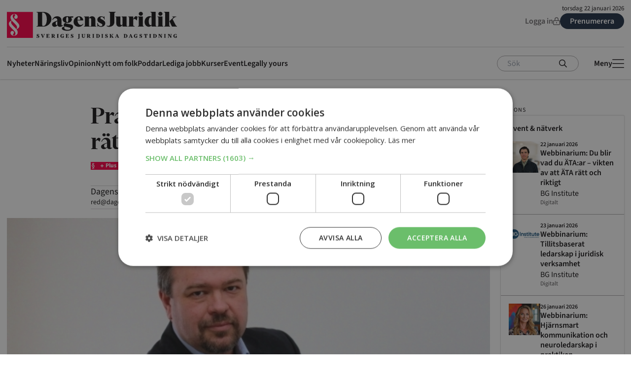

--- FILE ---
content_type: text/css
request_url: https://www.dagensjuridik.se/app/themes/dj-2024/public/css/app.f91b0e.css
body_size: 10109
content:
@font-face{font-display:swap;font-family:Source Sans\ 3;font-style:normal;font-weight:400;src:url(/app/themes/dj-2024/public/fonts/source-sans-3-v15-latin-regular.988877.woff2) format("woff2")}@font-face{font-display:swap;font-family:Source Sans\ 3;font-style:italic;font-weight:400;src:url(/app/themes/dj-2024/public/fonts/source-sans-3-v15-latin-italic.2266fe.woff2) format("woff2")}@font-face{font-display:swap;font-family:Source Sans\ 3;font-style:normal;font-weight:600;src:url(/app/themes/dj-2024/public/fonts/source-sans-3-v15-latin-600.9178aa.woff2) format("woff2")}@font-face{font-display:swap;font-family:Source Sans\ 3;font-style:italic;font-weight:600;src:url(/app/themes/dj-2024/public/fonts/source-sans-3-v15-latin-600italic.439584.woff2) format("woff2")}@font-face{font-display:swap;font-family:Source Sans\ 3;font-style:normal;font-weight:700;src:url(/app/themes/dj-2024/public/fonts/source-sans-3-v15-latin-700.5d5f95.woff2) format("woff2")}@font-face{font-display:swap;font-family:Source Sans\ 3;font-style:italic;font-weight:700;src:url(/app/themes/dj-2024/public/fonts/source-sans-3-v15-latin-700italic.2da05d.woff2) format("woff2")}@font-face{font-family:Financier Display;font-stretch:normal;font-style:italic;font-weight:600;src:url(/app/themes/dj-2024/public/fonts/financier-display-semibold-italic.c784d6.woff2) format("woff2")}@font-face{font-family:Financier Display;font-stretch:normal;font-weight:600;src:url(/app/themes/dj-2024/public/fonts/financier-display-semibold.98a61e.woff2) format("woff2")}@font-face{font-family:Financier Display;font-stretch:normal;font-style:italic;font-weight:400;src:url(/app/themes/dj-2024/public/fonts/financier-display-regular-italic.0be5c7.woff2) format("woff2")}@font-face{font-family:Financier Text;font-stretch:normal;font-style:italic;font-weight:400;src:url(/app/themes/dj-2024/public/fonts/financier-text-regular-italic.eaa3cb.woff2) format("woff2")}@font-face{font-family:Financier Text;font-stretch:normal;font-weight:400;src:url(/app/themes/dj-2024/public/fonts/financier-text-regular.af5ecc.woff2) format("woff2")}@font-face{font-family:Financier Text;font-stretch:normal;font-weight:600;src:url(/app/themes/dj-2024/public/fonts/financier-text-bold.e20433.woff2) format("woff2")}*,:after,:before{border:0 solid}:after,:before{--tw-content:""}:host,html{-webkit-text-size-adjust:100%;font-feature-settings:normal;-webkit-tap-highlight-color:transparent;font-family:Source Sans\ 3,sans-serif;font-variation-settings:normal;line-height:1.5;-moz-tab-size:4;-o-tab-size:4;tab-size:4}body{line-height:inherit;margin:0}hr{border-top-width:1px;color:inherit;height:0}abbr:where([title]){text-decoration:underline;-webkit-text-decoration:underline dotted;text-decoration:underline dotted}h1,h2,h3,h4,h5,h6{font-size:inherit;font-weight:inherit}a{color:inherit;text-decoration:inherit}b,strong{font-weight:bolder}code,kbd,pre,samp{font-feature-settings:normal;font-family:ui-monospace,SFMono-Regular,Menlo,Monaco,Consolas,Liberation Mono,Courier New,monospace;font-size:1em;font-variation-settings:normal}small{font-size:80%}sub,sup{font-size:75%;line-height:0;position:relative;vertical-align:baseline}sub{bottom:-.25em}sup{top:-.5em}table{border-collapse:collapse;border-color:inherit;text-indent:0}button,input,optgroup,select,textarea{font-feature-settings:inherit;color:inherit;font-family:inherit;font-size:100%;font-variation-settings:inherit;font-weight:inherit;line-height:inherit;margin:0;padding:0}button,select{text-transform:none}[type=button],[type=reset],[type=submit],button{-webkit-appearance:button;background-color:transparent;background-image:none}:-moz-focusring{outline:auto}:-moz-ui-invalid{box-shadow:none}progress{vertical-align:baseline}::-webkit-inner-spin-button,::-webkit-outer-spin-button{height:auto}[type=search]{-webkit-appearance:textfield;outline-offset:-2px}::-webkit-search-decoration{-webkit-appearance:none}::-webkit-file-upload-button{-webkit-appearance:button;font:inherit}summary{display:list-item}blockquote,dd,dl,figure,h1,h2,h3,h4,h5,h6,hr,p,pre{margin:0}legend{padding:0}menu,ol,ul{list-style:none;margin:0;padding:0}dialog{padding:0}textarea{resize:vertical}input::-moz-placeholder,textarea::-moz-placeholder{color:#9ca3af;opacity:1}input::placeholder,textarea::placeholder{color:#9ca3af;opacity:1}[role=button],button{cursor:pointer}:disabled{cursor:default}audio,canvas,embed,iframe,img,object,svg,video{display:block;vertical-align:middle}img,video{height:auto;max-width:100%}[hidden]{display:none}*,:after,:before{--tw-border-spacing-x:0;--tw-border-spacing-y:0;--tw-translate-x:0;--tw-translate-y:0;--tw-rotate:0;--tw-skew-x:0;--tw-skew-y:0;--tw-scale-x:1;--tw-scale-y:1;--tw-pan-x: ;--tw-pan-y: ;--tw-pinch-zoom: ;--tw-scroll-snap-strictness:proximity;--tw-gradient-from-position: ;--tw-gradient-via-position: ;--tw-gradient-to-position: ;--tw-ordinal: ;--tw-slashed-zero: ;--tw-numeric-figure: ;--tw-numeric-spacing: ;--tw-numeric-fraction: ;--tw-ring-inset: ;--tw-ring-offset-width:0px;--tw-ring-offset-color:#fff;--tw-ring-color:rgba(59,130,246,.5);--tw-ring-offset-shadow:0 0 transparent;--tw-ring-shadow:0 0 transparent;--tw-shadow:0 0 transparent;--tw-shadow-colored:0 0 transparent;--tw-blur: ;--tw-brightness: ;--tw-contrast: ;--tw-grayscale: ;--tw-hue-rotate: ;--tw-invert: ;--tw-saturate: ;--tw-sepia: ;--tw-drop-shadow: ;--tw-backdrop-blur: ;--tw-backdrop-brightness: ;--tw-backdrop-contrast: ;--tw-backdrop-grayscale: ;--tw-backdrop-hue-rotate: ;--tw-backdrop-invert: ;--tw-backdrop-opacity: ;--tw-backdrop-saturate: ;--tw-backdrop-sepia: }::backdrop{--tw-border-spacing-x:0;--tw-border-spacing-y:0;--tw-translate-x:0;--tw-translate-y:0;--tw-rotate:0;--tw-skew-x:0;--tw-skew-y:0;--tw-scale-x:1;--tw-scale-y:1;--tw-pan-x: ;--tw-pan-y: ;--tw-pinch-zoom: ;--tw-scroll-snap-strictness:proximity;--tw-gradient-from-position: ;--tw-gradient-via-position: ;--tw-gradient-to-position: ;--tw-ordinal: ;--tw-slashed-zero: ;--tw-numeric-figure: ;--tw-numeric-spacing: ;--tw-numeric-fraction: ;--tw-ring-inset: ;--tw-ring-offset-width:0px;--tw-ring-offset-color:#fff;--tw-ring-color:rgba(59,130,246,.5);--tw-ring-offset-shadow:0 0 transparent;--tw-ring-shadow:0 0 transparent;--tw-shadow:0 0 transparent;--tw-shadow-colored:0 0 transparent;--tw-blur: ;--tw-brightness: ;--tw-contrast: ;--tw-grayscale: ;--tw-hue-rotate: ;--tw-invert: ;--tw-saturate: ;--tw-sepia: ;--tw-drop-shadow: ;--tw-backdrop-blur: ;--tw-backdrop-brightness: ;--tw-backdrop-contrast: ;--tw-backdrop-grayscale: ;--tw-backdrop-hue-rotate: ;--tw-backdrop-invert: ;--tw-backdrop-opacity: ;--tw-backdrop-saturate: ;--tw-backdrop-sepia: }.sr-only{clip:rect(0,0,0,0);border-width:0;height:1px;margin:-1px;overflow:hidden;padding:0;position:absolute;white-space:nowrap;width:1px}.static{position:static}.fixed{position:fixed}.absolute{position:absolute}.relative{position:relative}.sticky{position:sticky}.inset-0{bottom:0;left:0;right:0;top:0}.bottom-0{bottom:0}.bottom-3{bottom:.75rem}.bottom-8{bottom:2rem}.bottom-\[146px\]{bottom:146px}.bottom-\[67px\]{bottom:67px}.bottom-\[92px\]{bottom:92px}.left-0{left:0}.left-1\/2{left:50%}.left-3{left:.75rem}.left-8{left:2rem}.right-0{right:0}.right-2{right:.5rem}.right-3{right:.75rem}.right-8{right:2rem}.right-\[15px\]{right:15px}.top-0{top:0}.top-1\/2{top:50%}.top-16{top:4rem}.z-10{z-index:10}.mx-auto{margin-left:auto;margin-right:auto}.my-12{margin-bottom:3rem;margin-top:3rem}.my-4{margin-bottom:1rem;margin-top:1rem}.my-8{margin-bottom:2rem;margin-top:2rem}.mb-10{margin-bottom:2.5rem}.mb-12{margin-bottom:3rem}.mb-2{margin-bottom:.5rem}.mb-3{margin-bottom:.75rem}.mb-4{margin-bottom:1rem}.mb-5{margin-bottom:1.25rem}.mb-6{margin-bottom:1.5rem}.mb-8{margin-bottom:2rem}.ml-1{margin-left:.25rem}.ml-3{margin-left:.75rem}.mr-1{margin-right:.25rem}.mr-2{margin-right:.5rem}.mt-10{margin-top:2.5rem}.mt-16{margin-top:4rem}.mt-2{margin-top:.5rem}.mt-4{margin-top:1rem}.mt-8{margin-top:2rem}.line-clamp-2{-webkit-line-clamp:2}.line-clamp-2,.line-clamp-3{-webkit-box-orient:vertical;display:-webkit-box;overflow:hidden}.line-clamp-3{-webkit-line-clamp:3}.line-clamp-4{-webkit-line-clamp:4}.line-clamp-4,.line-clamp-5{-webkit-box-orient:vertical;display:-webkit-box;overflow:hidden}.line-clamp-5{-webkit-line-clamp:5}.block{display:block}.inline-block{display:inline-block}.flex{display:flex}.inline-flex{display:inline-flex}.grid{display:grid}.contents{display:contents}.hidden{display:none}.aspect-square{aspect-ratio:1/1}.aspect-video{aspect-ratio:16/9}.h-1{height:.25rem}.h-10{height:2.5rem}.h-16{height:4rem}.h-2{height:.5rem}.h-20{height:5rem}.h-4{height:1rem}.h-48{height:12rem}.h-6{height:1.5rem}.h-8{height:2rem}.h-\[1600px\]{height:1600px}.h-\[600px\]{height:600px}.h-auto{height:auto}.h-full{height:100%}.max-h-12{max-height:3rem}.max-h-full{max-height:100%}.min-h-\[40vh\]{min-height:40vh}.min-h-\[46px\]{min-height:46px}.min-h-\[56px\]{min-height:56px}.w-1{width:.25rem}.w-1\/2{width:50%}.w-10{width:2.5rem}.w-16{width:4rem}.w-2{width:.5rem}.w-20{width:5rem}.w-60{width:15rem}.w-8{width:2rem}.w-\[10rem\]{width:10rem}.w-\[12px\]{width:12px}.w-\[1px\]{width:1px}.w-\[70ch\]{width:70ch}.w-auto{width:auto}.w-fit{width:-moz-fit-content;width:fit-content}.w-full{width:100%}.w-min{width:-moz-min-content;width:min-content}.min-w-10{min-width:2.5rem}.min-w-16{min-width:4rem}.min-w-20{min-width:5rem}.min-w-8{min-width:2rem}.min-w-\[98px\]{min-width:98px}.min-w-max{min-width:-moz-max-content;min-width:max-content}.max-w-\[22ch\]{max-width:22ch}.max-w-\[300px\]{max-width:300px}.max-w-\[640px\]{max-width:640px}.max-w-\[66\.66\%\]{max-width:66.66%}.max-w-\[670px\]{max-width:670px}.max-w-full{max-width:100%}.flex-1{flex:1 1 0%}.flex-\[25\%\]{flex:25%}.flex-\[300px\]{flex:300px}.flex-\[75\%\]{flex:75%}.shrink{flex-shrink:1}.-translate-x-1\/2{--tw-translate-x:-50%;transform:translate(-50%,var(--tw-translate-y)) rotate(var(--tw-rotate)) skewX(var(--tw-skew-x)) skewY(var(--tw-skew-y)) scaleX(var(--tw-scale-x)) scaleY(var(--tw-scale-y));transform:translate(var(--tw-translate-x),var(--tw-translate-y)) rotate(var(--tw-rotate)) skewX(var(--tw-skew-x)) skewY(var(--tw-skew-y)) scaleX(var(--tw-scale-x)) scaleY(var(--tw-scale-y))}.-translate-y-1\/2{--tw-translate-y:-50%;transform:translate(var(--tw-translate-x),-50%) rotate(var(--tw-rotate)) skewX(var(--tw-skew-x)) skewY(var(--tw-skew-y)) scaleX(var(--tw-scale-x)) scaleY(var(--tw-scale-y))}.-translate-y-1\/2,.transform{transform:translate(var(--tw-translate-x),var(--tw-translate-y)) rotate(var(--tw-rotate)) skewX(var(--tw-skew-x)) skewY(var(--tw-skew-y)) scaleX(var(--tw-scale-x)) scaleY(var(--tw-scale-y))}@keyframes adHeadingOne{0%{opacity:1}30%{opacity:1}33%{opacity:0}96%{opacity:0}to{opacity:1}}.animate-adHeadingOne{animation:adHeadingOne 10s ease infinite}@keyframes adHeadingThree{0%{opacity:0}63%{opacity:0}66%{opacity:1}96%{opacity:1}to{opacity:0}}.animate-adHeadingThree{animation:adHeadingThree 10s ease infinite}@keyframes adHeadingTwo{0%{opacity:0}30%{opacity:0}33%{opacity:1}63%{opacity:1}66%{opacity:0}to{opacity:0}}.animate-adHeadingTwo{animation:adHeadingTwo 10s ease infinite}.cursor-not-allowed{cursor:not-allowed}.grid-cols-1{grid-template-columns:repeat(1,minmax(0,1fr))}.grid-cols-2{grid-template-columns:repeat(2,minmax(0,1fr))}.flex-col{flex-direction:column}.flex-wrap{flex-wrap:wrap}.items-start{align-items:flex-start}.items-end{align-items:flex-end}.items-center{align-items:center}.items-baseline{align-items:baseline}.justify-start{justify-content:flex-start}.justify-end{justify-content:flex-end}.justify-center{justify-content:center}.justify-between{justify-content:space-between}.gap-1{gap:.25rem}.gap-12{gap:3rem}.gap-16{gap:4rem}.gap-2{gap:.5rem}.gap-4{gap:1rem}.gap-6{gap:1.5rem}.gap-8{gap:2rem}.gap-\[10px\]{gap:10px}.gap-\[2px\]{gap:2px}.gap-x-2{-moz-column-gap:.5rem;column-gap:.5rem}.gap-x-8{-moz-column-gap:2rem;column-gap:2rem}.gap-y-1{row-gap:.25rem}.gap-y-16{row-gap:4rem}.overflow-hidden{overflow:hidden}.overflow-x-auto{overflow-x:auto}.overflow-x-scroll{overflow-x:scroll}.truncate{overflow:hidden;text-overflow:ellipsis;white-space:nowrap}.rounded-3xl{border-radius:1.5rem}.rounded-full{border-radius:9999px}.rounded-sm{border-radius:.125rem}.border{border-width:1px}.border-b{border-bottom-width:1px}.border-t{border-top-width:1px}.border-green\/10{border-color:rgba(83,166,83,.1)}.border-light-grey{--tw-border-opacity:1;border-color:#aaa7aa;border-color:rgba(170,167,170,var(--tw-border-opacity))}.border-red\/10{border-color:rgba(222,0,62,.1)}.bg-black{--tw-bg-opacity:1;background-color:#1a181a;background-color:rgba(26,24,26,var(--tw-bg-opacity))}.bg-brand-blue{--tw-bg-opacity:1;background-color:#233348;background-color:rgba(35,51,72,var(--tw-bg-opacity))}.bg-brand-red{--tw-bg-opacity:1;background-color:#ff0049;background-color:rgba(255,0,73,var(--tw-bg-opacity))}.bg-green\/10{background-color:rgba(83,166,83,.1)}.bg-light-grey{--tw-bg-opacity:1;background-color:#aaa7aa;background-color:rgba(170,167,170,var(--tw-bg-opacity))}.bg-purple{--tw-bg-opacity:1;background-color:#99335c;background-color:rgba(153,51,92,var(--tw-bg-opacity))}.bg-red{--tw-bg-opacity:1;background-color:#de003e;background-color:rgba(222,0,62,var(--tw-bg-opacity))}.bg-red\/10{background-color:rgba(222,0,62,.1)}.bg-sand{--tw-bg-opacity:1;background-color:#f9f4f3;background-color:rgba(249,244,243,var(--tw-bg-opacity))}.bg-white{--tw-bg-opacity:1;background-color:#fff;background-color:rgba(255,255,255,var(--tw-bg-opacity))}.bg-white\/60{background-color:hsla(0,0%,100%,.6)}.object-contain{-o-object-fit:contain;object-fit:contain}.p-2{padding:.5rem}.p-4{padding:1rem}.p-8{padding:2rem}.p-\[10px\]{padding:10px}.px-2{padding-left:.5rem;padding-right:.5rem}.px-4{padding-left:1rem;padding-right:1rem}.px-5{padding-left:1.25rem;padding-right:1.25rem}.px-\[10px\]{padding-left:10px;padding-right:10px}.px-\[15px\]{padding-left:15px;padding-right:15px}.py-2{padding-bottom:.5rem;padding-top:.5rem}.py-4{padding-bottom:1rem;padding-top:1rem}.pb-2{padding-bottom:.5rem}.pb-5{padding-bottom:1.25rem}.pb-8{padding-bottom:2rem}.pl-5{padding-left:1.25rem}.pl-\[15px\]{padding-left:15px}.pr-14{padding-right:3.5rem}.pr-24{padding-right:6rem}.pr-8{padding-right:2rem}.pt-2{padding-top:.5rem}.pt-3{padding-top:.75rem}.pt-4{padding-top:1rem}.pt-6{padding-top:1.5rem}.text-left{text-align:left}.text-center{text-align:center}.text-right{text-align:right}.font-display{font-family:Financier Display,serif}.text-\[14px\]{font-size:14px}.text-\[40px\]{font-size:40px}.text-link1{font-size:clamp(.9375rem,.8854rem + .1667vw,1rem);font-weight:600;line-height:clamp(1.0625rem,.6979rem + 1.1667vw,1.5rem)}.text-link2{font-size:.875rem;font-weight:600;line-height:.875rem}.text-link3{font-size:.875rem;line-height:1.125rem}.text-link4{font-size:.6875rem;font-weight:600;line-height:.6875rem}.text-meta-uppercase{font-size:.75rem;letter-spacing:.0875em;line-height:.875rem}.text-meta1{font-size:1.125rem;line-height:1.5rem}.text-meta2{font-size:.875rem;line-height:1.125rem}.text-meta3{font-size:.75rem;line-height:.875rem}.text-p4{font-size:1rem;line-height:1.5rem}.text-p5{font-size:.8125rem;line-height:1.1875rem}.font-bold{font-weight:700}.font-semibold{font-weight:600}.uppercase{text-transform:uppercase}.italic{font-style:italic}.leading-\[42px\]{line-height:42px}.leading-none{line-height:1}.text-dark-grey{--tw-text-opacity:1;color:#585658;color:rgba(88,86,88,var(--tw-text-opacity))}.text-green{--tw-text-opacity:1;color:#53a653;color:rgba(83,166,83,var(--tw-text-opacity))}.text-grey{--tw-text-opacity:1;color:#6f6c6f;color:rgba(111,108,111,var(--tw-text-opacity))}.text-light-grey{--tw-text-opacity:1;color:#aaa7aa;color:rgba(170,167,170,var(--tw-text-opacity))}.text-link{--tw-text-opacity:1;color:#1977d4;color:rgba(25,119,212,var(--tw-text-opacity))}.text-purple{--tw-text-opacity:1;color:#99335c;color:rgba(153,51,92,var(--tw-text-opacity))}.text-red{--tw-text-opacity:1;color:#de003e;color:rgba(222,0,62,var(--tw-text-opacity))}.text-white{--tw-text-opacity:1;color:#fff;color:rgba(255,255,255,var(--tw-text-opacity))}.underline{text-decoration-line:underline}.opacity-0{opacity:0}.opacity-100{opacity:1}.shadow-\[0_0_2px_1px_\#00000026\]{--tw-shadow:0 0 2px 1px rgba(0,0,0,.149);--tw-shadow-colored:0 0 2px 1px var(--tw-shadow-color);box-shadow:0 0 transparent,0 0 transparent,0 0 2px 1px rgba(0,0,0,.149);box-shadow:var(--tw-ring-offset-shadow,0 0 transparent),var(--tw-ring-shadow,0 0 transparent),var(--tw-shadow)}.outline{outline-style:solid}.outline-offset-\[4px\]{outline-offset:4px}.filter{filter:var(--tw-blur) var(--tw-brightness) var(--tw-contrast) var(--tw-grayscale) var(--tw-hue-rotate) var(--tw-invert) var(--tw-saturate) var(--tw-sepia) var(--tw-drop-shadow)}*,:after,:before{box-sizing:border-box}html{height:100%;position:relative}body{-webkit-font-smoothing:antialiased;-moz-osx-font-smoothing:grayscale;background-color:#fcfcfc;color:#1a181a;font-family:Source Sans\ 3,sans-serif;line-height:1.625;overflow-x:hidden;text-rendering:optimizelegibility}body.page-template-default,body.single{background-color:#fff}address,blockquote,dd,dl,figure,form,hr,iframe,label,ol,p,pre,table,td,th,ul{margin:0}img,svg{height:auto;max-width:100%}fieldset{border:0;margin:0;padding:0}input[type=search]{-webkit-appearance:none;-moz-appearance:none;appearance:none;box-sizing:border-box}button{background:none;cursor:pointer;display:inline-block;line-height:1;margin:0;outline:0;padding:0;-webkit-user-select:none;-moz-user-select:none;user-select:none;vertical-align:middle;white-space:normal}a,a *{-webkit-text-decoration:none;text-decoration:none}hr{border:0;height:1px;position:relative}hr:after{border-bottom:1px solid #aaa7aa;bottom:0;content:"";left:0;position:absolute;right:0;transform:scaleY(.5);transform-origin:0 100%}hr.white:after{border-bottom-color:#fff}nav ol,nav ul{list-style:none;margin-bottom:0}dd,dt{display:inline-block}dt{font-weight:700}.box-shadow{--tw-bg-opacity:1;--tw-shadow:0 0 2px 1px rgba(0,0,0,.149);--tw-shadow-colored:0 0 2px 1px var(--tw-shadow-color);background-color:#fff;background-color:rgba(255,255,255,var(--tw-bg-opacity));box-shadow:0 0 transparent,0 0 transparent,0 0 2px 1px rgba(0,0,0,.149);box-shadow:var(--tw-ring-offset-shadow,0 0 transparent),var(--tw-ring-shadow,0 0 transparent),var(--tw-shadow);overflow:hidden}@media (min-width:768px){.box-shadow{border-radius:.125rem}}.gradient-plus{--tw-gradient-from:#ff0049 var(--tw-gradient-from-position);--tw-gradient-to:rgba(255,0,73,0) var(--tw-gradient-to-position);--tw-gradient-stops:var(--tw-gradient-from),var(--tw-gradient-to);--tw-gradient-to:#233348 var(--tw-gradient-to-position);background-image:linear-gradient(to top,#ff0049 var(--tw-gradient-from-position),#233348 var(--tw-gradient-to-position));background-image:linear-gradient(to top,var(--tw-gradient-stops))}.gradient-premium{--tw-gradient-from:#99335c var(--tw-gradient-from-position);--tw-gradient-to:rgba(153,51,92,0) var(--tw-gradient-to-position);--tw-gradient-stops:var(--tw-gradient-from),var(--tw-gradient-to);--tw-gradient-to:#233348 var(--tw-gradient-to-position);background-image:linear-gradient(to top,#99335c var(--tw-gradient-from-position),#233348 var(--tw-gradient-to-position));background-image:linear-gradient(to top,var(--tw-gradient-stops))}.grid-px{padding-left:15px;padding-right:15px}@media (min-width:768px){.grid-px{padding-left:1rem;padding-right:1rem}}.grid-py{padding-bottom:2rem;padding-top:1.5rem}.no-scrollbar::-webkit-scrollbar{display:none}@media print{.no-print{display:none!important}}.h1,.h2,.h3,.h4,.h5,.h6,.h7,h1,h2,h3,h4,h5,h6{font-weight:600}.h1,.h2,.h3,.h5,h1,h2,h3,h5{font-family:Financier Display,serif}.h4,.h6,.h7,code,h4,h6,kbd,pre,samp{font-family:Source Sans\ 3,sans-serif}.h1,.h2,h1,h2{line-height:1}.h1,h1{font-size:clamp(2rem,.9583rem + 3.3333vw,3.25rem);letter-spacing:-.005em}.h2,h2{font-size:clamp(1.375rem,.8542rem + 1.6667vw,2rem)}.h3,h3{font-size:1.125rem;line-height:1.25rem}.h4,.h5,h4,h5{letter-spacing:-.01em}.h4,h4{font-size:clamp(1.25rem,.8333rem + 1.3333vw,1.75rem);line-height:clamp(1.375rem,.8542rem + 1.6667vw,2rem)}.h6,h6{font-size:clamp(.9375rem,.8854rem + .1667vw,1rem);line-height:clamp(1.0625rem,.9063rem + .5vw,1.25rem)}.h7{font-size:1.125rem;line-height:1.25rem}.h1-opinion{font-size:clamp(2rem,.9583rem + 3.3333vw,3.25rem)}.h1-opinion,.h2-opinion{font-style:italic;font-weight:400}.h2-opinion{font-size:clamp(1.375rem,.8542rem + 1.6667vw,2rem)}b,strong{font-weight:600}.h5,.p1,.preamble,h5{font-family:Financier Display,serif;font-size:clamp(1.3125rem,1.1563rem + .5vw,1.5rem);font-weight:600;line-height:clamp(1.6875rem,1.4271rem + .8333vw,2rem)}.h5 em,.p1 em,.preamble em,h5 em{font-style:normal}.p2{font-size:clamp(1.1875rem,1.1354rem + .1667vw,1.25rem);line-height:clamp(1.5625rem,1.5104rem + .1667vw,1.625rem)}.p2,.p3{font-family:Financier Text,serif}.p3{line-height:1.25rem}.p3,.p4{font-size:1rem}.p4{line-height:1.5rem}.p5{font-size:.8125rem;line-height:1.1875rem}.text-meta-uppercase{text-transform:uppercase}p a{--tw-text-opacity:1;color:#1977d4;color:rgba(25,119,212,var(--tw-text-opacity))}.article-content .preamble{margin-bottom:2rem}.article-content ol:not([class]),.article-content p:not([class]),.article-content ul:not([class]){font-family:Financier Text,serif;font-size:clamp(1.1875rem,1.1354rem + .1667vw,1.25rem);line-height:clamp(1.5625rem,1.5104rem + .1667vw,1.625rem)}.article-content p+p,.framed-content p+p{margin-top:1em;min-height:1px}.article-content h1,.article-content h2,.article-content h3,.article-content h4,.article-content h5,.framed-content h1,.framed-content h2,.framed-content h3,.framed-content h4,.framed-content h5{margin-bottom:.25rem;margin-top:1em}.grid-main{display:flex;margin-left:auto;margin-right:auto;max-width:1280px;width:100%;z-index:2}@media (min-width:768px){.grid-main{padding-left:14px;padding-right:14px}}.grid-header{margin-left:auto;margin-right:auto;max-width:1280px;width:100%}@media (min-width:768px){.grid-header{padding-left:14px;padding-right:14px}}.column-large,.column-narrow,.column-small{flex-direction:column;gap:2px}@media (min-width:768px){.column-large,.column-narrow,.column-small{gap:1rem}}.column-large,.column-narrow,.column-small{container-type:inline-size}.column-large{display:flex;width:100%}@media (min-width:992px){.column-large{width:calc(100% - 316px)}}@media (min-width:1100px){.column-large{width:calc(100% - 582px)}}.column-small{display:flex;width:100%}@media (min-width:992px){.column-small{width:300px}}.column-narrow{display:none;width:250px}@media (min-width:1100px){.column-narrow{display:flex;position:sticky;top:4.25rem}}.column-xlarge{align-items:center;display:flex;flex-direction:column;gap:1rem;max-width:980px;width:100%}@media (min-width:992px){.column-xlarge{gap:2rem;width:calc(100% - 266px)}}.column-fill{display:flex;flex:1 1 0%;flex-direction:column;gap:2px}@media (min-width:768px){.column-fill{gap:1rem}}.column-category{align-items:flex-start;display:flex;gap:1rem;max-width:810px;width:100%}@media not all and (min-width:640px){.column-category{flex-direction:column}}@media (min-width:640px){.column-category{flex-direction:row-reverse}}.column-inner{max-width:670px;padding-left:15px;padding-right:15px;width:100%}.image-cover{height:100%!important;left:0;-o-object-fit:cover;object-fit:cover;position:absolute;top:0;width:100%}.wp-block-image{margin-bottom:1rem;margin-top:1rem}@media not all and (min-width:640px){.wp-block-image{margin-left:-15px;margin-right:-15px}}@media (min-width:768px){.wp-block-image{margin-bottom:2rem;margin-top:2rem}}figcaption{font-size:1rem;line-height:1.5rem}@media not all and (min-width:640px){figcaption{padding-left:15px;padding-right:15px}}.article-summary{display:flex;flex-direction:column;width:100%}.article-summary.podcast,.article-summary.quote-landscape,.article-summary.quote-square,.article-summary.small-landscape{display:flex;flex-direction:row-reverse;justify-content:space-between}.article-summary.quote-landscape .article-summary-image-container,.article-summary.small-landscape .article-summary-image-container{padding-bottom:1rem;padding-right:15px;padding-top:1rem}@media (min-width:768px){.article-summary.quote-landscape .article-summary-image-container,.article-summary.small-landscape .article-summary-image-container{padding-right:1rem}}.article-summary.quote-landscape .article-summary-image-container,.article-summary.small-landscape .article-summary-image-container{min-width:clamp(9.6875rem,2.3438rem + 23.5vw,18.5rem);width:clamp(9.6875rem,2.3438rem + 23.5vw,18.5rem)}.article-summary.podcast .article-summary-image-container,.article-summary.quote-square .article-summary-image-container{padding-bottom:1rem;padding-right:15px;padding-top:1rem}@media (min-width:768px){.article-summary.podcast .article-summary-image-container,.article-summary.quote-square .article-summary-image-container{padding-right:1rem}}.article-summary.podcast .article-summary-image-container,.article-summary.quote-square .article-summary-image-container{min-width:clamp(5.5rem,1.3333rem + 13.3333vw,10.5rem);width:clamp(5.5rem,1.3333rem + 13.3333vw,10.5rem)}.article-summary-content{--tw-bg-opacity:1;background-color:#fff;background-color:rgba(255,255,255,var(--tw-bg-opacity));display:flex;flex-direction:column;gap:.5rem;padding-bottom:1rem;padding-top:1rem}.article-summary-image{overflow:hidden;position:relative}.article-summary-image-container{width:100%}.article-summary-image-container.square{min-width:clamp(5.5rem,1.3333rem + 13.3333vw,10.5rem);width:clamp(5.5rem,1.3333rem + 13.3333vw,10.5rem)}.article-summary-small{--tw-border-opacity:1;border-bottom-width:.5px;border-color:#aaa7aa;border-color:rgba(170,167,170,var(--tw-border-opacity));flex-direction:column}.article-summary-most,.article-summary-small{display:flex;padding-bottom:1rem;padding-top:1rem;position:relative;width:100%}.article-summary-most{align-items:center;gap:.5rem;padding-right:2rem}@media (min-width:768px){.article-summary-most{gap:1rem}}.article-summary-most+.article-summary-most{--tw-border-opacity:1;border-color:#aaa7aa;border-color:rgba(170,167,170,var(--tw-border-opacity));border-top-width:.5px}.article-summary-event,.article-summary-job,.article-summary-press{--tw-border-opacity:1;align-items:flex-start;border-bottom-width:.5px;border-color:#aaa7aa;border-color:rgba(170,167,170,var(--tw-border-opacity));display:flex;gap:.5rem;padding-bottom:1rem;padding-top:1rem}@media (min-width:768px){.article-summary-event,.article-summary-job,.article-summary-press{gap:1rem}}.article-summary-press{flex-direction:column;position:relative;width:100%}.native-post{container-type:inline-size;display:block;width:100%}.native-post-content{--tw-bg-opacity:1;background-color:#fff;background-color:rgba(255,255,255,var(--tw-bg-opacity));display:flex;flex-direction:column;gap:1rem;padding-bottom:1rem}@media (min-width:992px){.native-post-content{flex-direction:row-reverse;padding-bottom:1rem;padding-top:1rem}}.native-post-image{width:100%}@media (min-width:992px){.native-post-image{min-width:clamp(9.6875rem,2.3438rem + 23.5vw,18.5rem);padding-right:1rem;width:clamp(9.6875rem,2.3438rem + 23.5vw,18.5rem)}}.acf-innerblocks-container .wp-block-column:nth-child(2) .native-post-content{flex-direction:column;padding-top:0}.acf-innerblocks-container .wp-block-column:nth-child(2) .native-post-image{padding-right:0;width:100%}.framed-content{--tw-border-opacity:1;--tw-bg-opacity:1;background-color:#fcfcfc;background-color:rgba(252,252,252,var(--tw-bg-opacity));border-color:#99335c;border-color:rgba(153,51,92,var(--tw-border-opacity));border-left-width:4px;margin-bottom:2rem;margin-top:2rem;padding:1rem 15px}@media (min-width:768px){.framed-content{padding:18px 1rem}}.framed-content h1,.framed-content h2,.framed-content h3,.framed-content h4,.framed-content h5,.framed-content h6{--tw-text-opacity:1;color:#99335c;color:rgba(153,51,92,var(--tw-text-opacity))}.footer{--tw-bg-opacity:1;--tw-text-opacity:1;background-color:#233348;background-color:rgba(35,51,72,var(--tw-bg-opacity));color:#fff;color:rgba(255,255,255,var(--tw-text-opacity));padding-bottom:3.5rem;padding-top:2rem}@media not all and (min-width:768px){.footer{padding-left:15px;padding-right:15px}}@media (min-width:768px){.footer{padding-bottom:3rem;padding-top:3rem}}.footer-sub{padding-bottom:.5rem;padding-top:.5rem}@media not all and (min-width:768px){.footer-sub{padding-left:15px;padding-right:15px}}.footer p{font-size:.8125rem;line-height:1.1875rem}.footer p a{--tw-text-opacity:1;color:#3797f7;color:rgba(55,151,247,var(--tw-text-opacity))}.footer p+p{margin-top:1em}.header,.header-fixed{--tw-bg-opacity:1;background-color:#fff;background-color:rgba(255,255,255,var(--tw-bg-opacity));box-shadow:0 1px 2px 0 rgba(0,0,0,.2)}.header{position:relative;z-index:50}.header-box,.header-box-column{--tw-bg-opacity:1;background-color:#fff;background-color:rgba(255,255,255,var(--tw-bg-opacity));border-radius:.125rem;box-shadow:0 0 2px 1px rgba(0,0,0,.149);display:flex;gap:.5rem;padding:10px}.header-box{align-items:center}.header-box-column{flex-direction:column}.header-social,.header-social svg{height:1.25rem;width:1.25rem}.header-sub{--tw-bg-opacity:1;align-items:center;background-color:#fff;background-color:rgba(255,255,255,var(--tw-bg-opacity));bottom:0;display:flex;justify-content:flex-end;padding-right:3.5rem;position:absolute;right:0;top:0}@media (min-width:768px){.header-sub{padding-right:5.75rem}}.header-sub:before{--tw-gradient-from:#fff var(--tw-gradient-from-position);--tw-gradient-to:hsla(0,0%,100%,0) var(--tw-gradient-to-position);--tw-gradient-stops:var(--tw-gradient-from),var(--tw-gradient-to);--tw-gradient-to:transparent var(--tw-gradient-to-position);--tw-content:"";background-image:linear-gradient(to left,#fff var(--tw-gradient-from-position),transparent var(--tw-gradient-to-position));background-image:linear-gradient(to left,var(--tw-gradient-stops));bottom:0;content:"";content:var(--tw-content);position:absolute;right:100%;top:0;width:2rem}.header-sub.expanded{justify-content:center;left:0;padding-right:0}.header-sub.expanded .search-form{display:block!important}@media not all and (min-width:768px){#fixed-header-sub{padding-right:2.5rem}}#fixed-header-sub .search-form{display:none}@media not all and (min-width:768px){#fixed-header-sub.expanded .search-form{display:none!important}}@media (min-width:992px){#fixed-header-sub.expanded .search-form{display:block!important}}#fixed-header-sub.expanded .user-login{display:none}.header-fixed{display:none;left:0;position:fixed;right:0;top:0;z-index:50}@media not all and (min-width:768px){.header-fixed{padding-left:15px;padding-right:15px}}.header-fixed.show{display:block}.search-form-container{--tw-bg-opacity:1;--tw-shadow:0 0 2px 1px rgba(0,0,0,.149);--tw-shadow-colored:0 0 2px 1px var(--tw-shadow-color);background-color:#fff;background-color:rgba(255,255,255,var(--tw-bg-opacity));box-shadow:0 0 transparent,0 0 transparent,0 0 2px 1px rgba(0,0,0,.149);box-shadow:var(--tw-ring-offset-shadow,0 0 transparent),var(--tw-ring-shadow,0 0 transparent),var(--tw-shadow);display:none;overflow:hidden;padding:.5rem 15px;width:100%}@media (min-width:768px){.search-form-container{border-radius:.125rem}}.header-menu{--tw-bg-opacity:1;background-color:#fcfcfc;background-color:rgba(252,252,252,var(--tw-bg-opacity));display:none;left:0;overflow-y:auto;position:absolute;right:0;top:111px;z-index:49}@media not all and (min-width:768px){.header-menu{bottom:0}}@media (min-width:992px){.header-menu{top:161px}}.header-menu{box-shadow:0 1px 2px 0 rgba(0,0,0,.2);overscroll-behavior:contain}.header-menu.show{display:block}.header-menu.is-fixed{position:fixed;top:52px}@media not all and (min-width:768px){.header-menu.is-fixed .search-form-container{display:block}}.nav{display:flex;gap:1.5rem}.nav-primary{display:flex;white-space:nowrap}.nav .menu-item a{border-bottom-width:4px;border-color:transparent;display:inline-block;font-size:clamp(.9375rem,.8854rem + .1667vw,1rem);font-weight:600;line-height:clamp(1.0625rem,.6979rem + 1.1667vw,1.5rem);padding-bottom:.75rem;position:relative;transition-duration:.2s;transition-property:color,background-color,border-color,text-decoration-color,fill,stroke;transition-timing-function:cubic-bezier(.4,0,.2,1)}.nav .menu-item a:hover{--tw-border-opacity:1;border-color:#233348;border-color:rgba(35,51,72,var(--tw-border-opacity))}@media (min-width:768px){.nav .menu-item a{padding-bottom:1rem}}.nav .menu-item.current-menu-item a{--tw-border-opacity:1;border-color:#233348;border-color:rgba(35,51,72,var(--tw-border-opacity))}.nav-fixed .menu-item a{padding-bottom:.75rem}ul .menu-item-object-page{font-weight:600}.user-menu{--tw-bg-opacity:1;background-color:#fff;background-color:rgba(255,255,255,var(--tw-bg-opacity));display:none;margin-top:1rem;padding-left:1rem;padding-right:1rem;position:fixed;right:0;top:93px;width:100%;z-index:51}@media not all and (min-width:768px){.user-menu{bottom:0}}@media (min-width:768px){.user-menu{position:absolute;top:100%;width:332px}}.user-menu{box-shadow:0 0 2px 1px rgba(0,0,0,.149)}.user-menu.show{display:block}@media not all and (min-width:768px){.user-menu.is-fixed{top:36px}}@media (min-width:992px){.user-menu.is-fixed{margin-top:.25rem;right:.75rem}}.user-nav-link{align-items:center;display:flex;font-size:clamp(.9375rem,.8854rem + .1667vw,1rem);font-weight:600;gap:1rem;line-height:clamp(1.0625rem,.6979rem + 1.1667vw,1.5rem);padding-bottom:12px;padding-top:10px}.user-nav-item:not(:last-child){--tw-border-opacity:1;border-bottom-width:1px;border-color:#aaa7aa;border-color:rgba(170,167,170,var(--tw-border-opacity))}ul.menu{display:flex;flex-direction:column;gap:.25rem}.hidden-link{opacity:0;pointer-events:none}.bottom-line,.middle-line,.top-line{transition-duration:.3s;transition-property:transform;transition-timing-function:cubic-bezier(.4,0,.2,1)}.top-line{transform-origin:top right}.middle-line{transform-origin:right}.bottom-line{transform-origin:bottom right}.menu-trigger{align-items:center;cursor:pointer;display:inline-flex;font-size:clamp(.9375rem,.8854rem + .1667vw,1rem);font-weight:600;gap:.5rem;line-height:clamp(1.0625rem,.6979rem + 1.1667vw,1.5rem)}.menu-trigger.active .top-line{--tw-translate-x:-0.25rem;--tw-rotate:-45deg;transform:translate(-.25rem,var(--tw-translate-y)) rotate(-45deg) skewX(var(--tw-skew-x)) skewY(var(--tw-skew-y)) scaleX(var(--tw-scale-x)) scaleY(var(--tw-scale-y));transform:translate(var(--tw-translate-x),var(--tw-translate-y)) rotate(var(--tw-rotate)) skewX(var(--tw-skew-x)) skewY(var(--tw-skew-y)) scaleX(var(--tw-scale-x)) scaleY(var(--tw-scale-y))}.menu-trigger.active .middle-line{--tw-scale-x:0;--tw-scale-y:0;transform:translate(var(--tw-translate-x),var(--tw-translate-y)) rotate(var(--tw-rotate)) skewX(var(--tw-skew-x)) skewY(var(--tw-skew-y)) scaleX(0) scaleY(0);transform:translate(var(--tw-translate-x),var(--tw-translate-y)) rotate(var(--tw-rotate)) skewX(var(--tw-skew-x)) skewY(var(--tw-skew-y)) scaleX(var(--tw-scale-x)) scaleY(var(--tw-scale-y))}.menu-trigger.active .bottom-line{--tw-translate-x:-0.25rem;--tw-rotate:45deg;transform:translate(-.25rem,var(--tw-translate-y)) rotate(45deg) skewX(var(--tw-skew-x)) skewY(var(--tw-skew-y)) scaleX(var(--tw-scale-x)) scaleY(var(--tw-scale-y));transform:translate(var(--tw-translate-x),var(--tw-translate-y)) rotate(var(--tw-rotate)) skewX(var(--tw-skew-x)) skewY(var(--tw-skew-y)) scaleX(var(--tw-scale-x)) scaleY(var(--tw-scale-y))}.badge{--tw-text-opacity:1;color:#fff;color:rgba(255,255,255,var(--tw-text-opacity));display:inline-flex;font-family:Source Sans\ 3,sans-serif;text-transform:capitalize}.badge.plus{--tw-bg-opacity:1;background-color:#ff0049;background-color:rgba(255,0,73,var(--tw-bg-opacity))}.badge.premium{--tw-bg-opacity:1;background-color:#99335c;background-color:rgba(153,51,92,var(--tw-bg-opacity))}.badge.xxlarge{flex-direction:column;height:56px;width:61px}.badge.xlarge,.badge.xxlarge{align-items:center;justify-content:center}.badge.xlarge{gap:.5rem;height:2rem;padding-left:.25rem;padding-right:10px;width:4rem}.badge.large{padding-right:.25rem}.badge.large,.badge.small{align-items:center;height:1rem;justify-content:space-between;padding-left:2px}.badge.small{padding-right:5px;width:2rem}.badge.xsmall{align-items:center;height:1rem;justify-content:center;width:1rem}.dj-button{--tw-text-opacity:1;align-items:center;border-radius:9999px;color:#fff;color:rgba(255,255,255,var(--tw-text-opacity));cursor:pointer;display:inline-flex;font-size:clamp(.9375rem,.8854rem + .1667vw,1rem);font-weight:600;height:2rem;line-height:clamp(1.0625rem,.6979rem + 1.1667vw,1.5rem);padding:.25rem 1.25rem;text-align:center;transition-duration:.2s;transition-property:color,background-color,border-color,text-decoration-color,fill,stroke;transition-timing-function:cubic-bezier(.4,0,.2,1)}.dj-button.primary{--tw-bg-opacity:1;background-color:#233348;background-color:rgba(35,51,72,var(--tw-bg-opacity))}.dj-button.primary:hover{--tw-bg-opacity:1;background-color:#364d69;background-color:rgba(54,77,105,var(--tw-bg-opacity))}.dj-button.secondary{--tw-bg-opacity:1;background-color:#516c87;background-color:rgba(81,108,135,var(--tw-bg-opacity))}.dj-button.secondary:hover{--tw-bg-opacity:1;background-color:#6b8bab;background-color:rgba(107,139,171,var(--tw-bg-opacity))}.dj-button.link{--tw-bg-opacity:1;background-color:#1977d4;background-color:rgba(25,119,212,var(--tw-bg-opacity))}.dj-button.link:hover{--tw-bg-opacity:1;background-color:#3797f7;background-color:rgba(55,151,247,var(--tw-bg-opacity))}.dj-button.grey{--tw-bg-opacity:1;background-color:#6f6c6f;background-color:rgba(111,108,111,var(--tw-bg-opacity))}.dj-button.grey:hover{--tw-bg-opacity:1;background-color:#585658;background-color:rgba(88,86,88,var(--tw-bg-opacity))}.dj-button.plus{--tw-bg-opacity:1;background-color:#ff0049;background-color:rgba(255,0,73,var(--tw-bg-opacity))}.dj-button.plus:hover{--tw-bg-opacity:1;background-color:#ff556a;background-color:rgba(255,85,106,var(--tw-bg-opacity))}.dj-button.premium{--tw-bg-opacity:1;background-color:#99335c;background-color:rgba(153,51,92,var(--tw-bg-opacity))}.dj-button.premium:hover{--tw-bg-opacity:1;background-color:#b94a77;background-color:rgba(185,74,119,var(--tw-bg-opacity))}.dj-button.icon{gap:.5rem}.dj-button.large{height:2.5rem;padding-bottom:.5rem;padding-top:.5rem}.dj-button.small{font-size:.6875rem;font-weight:600;height:1.25rem;line-height:.6875rem;padding-left:.5rem;padding-right:.5rem}.dj-button.icon-only{align-items:center;height:2rem;justify-content:center;padding:0 0 0 3px;width:2rem}.dj-button>*{pointer-events:none}.dj-button.disabled,button[disabled]{cursor:not-allowed;pointer-events:none}.dj-button.disabled,.dj-button.disabled:hover,button[disabled],button[disabled]:hover{--tw-bg-opacity:1;background-color:#6f6c6f;background-color:rgba(111,108,111,var(--tw-bg-opacity))}.collection-line{--tw-border-opacity:1;border-color:#99335c;border-color:rgba(153,51,92,var(--tw-border-opacity));border-left-width:4px}.collection-header{align-items:center;display:flex;gap:.5rem;padding:15px 10px}@media (min-width:992px){.collection-header{padding:13px 1rem}}.dialog,.dialog:before{bottom:0;left:0;position:fixed;right:0;top:0;z-index:999}.dialog:before{--tw-bg-opacity:1;--tw-content:"";background-color:#1a181a;background-color:rgba(26,24,26,var(--tw-bg-opacity));content:"";content:var(--tw-content);opacity:.5}.dialog-content{--tw-translate-y:-50%;--tw-translate-x:-50%;--tw-bg-opacity:1;background-color:#fcfcfc;background-color:rgba(252,252,252,var(--tw-bg-opacity));border-radius:.125rem;box-shadow:0 0 2px 1px rgba(0,0,0,.149);left:50%;max-width:500px;padding:2rem 2rem 1.5rem;position:fixed;top:50%;transform:translate(-50%,-50%) rotate(var(--tw-rotate)) skewX(var(--tw-skew-x)) skewY(var(--tw-skew-y)) scaleX(var(--tw-scale-x)) scaleY(var(--tw-scale-y));transform:translate(var(--tw-translate-x),var(--tw-translate-y)) rotate(var(--tw-rotate)) skewX(var(--tw-skew-x)) skewY(var(--tw-skew-y)) scaleX(var(--tw-scale-x)) scaleY(var(--tw-scale-y));width:calc(100% - 2rem);z-index:1000}.dialog-close{position:absolute;right:1rem;top:1rem}.dj-loginform a{--tw-text-opacity:1;color:#1977d4;color:rgba(25,119,212,var(--tw-text-opacity));margin-top:1rem}.input-group{display:flex;flex-direction:column;gap:.25rem;margin-bottom:1rem}.input-group label{--tw-text-opacity:1;color:#6f6c6f;color:rgba(111,108,111,var(--tw-text-opacity));display:block;font-size:.8125rem;font-weight:600;line-height:1.1875rem}.input-group input[type=email],.input-group input[type=password],.input-group input[type=text],.input-group textarea{--tw-border-opacity:1;border-color:#aaa7aa;border-color:rgba(170,167,170,var(--tw-border-opacity));border-radius:.125rem;border-width:1px 1px 3px;font-size:1rem;line-height:1.5rem;outline-offset:4px;padding:6px 10px;width:100%}.input-group input[type=email]:focus,.input-group input[type=password]:focus,.input-group input[type=text]:focus,.input-group textarea:focus{outline-color:#aaa7aa;outline-width:1.5px}.input-group input[type=email]:focus-visible,.input-group input[type=password]:focus-visible,.input-group input[type=text]:focus-visible,.input-group textarea:focus-visible{outline-color:#aaa7aa;outline-width:1.5px}.select{--tw-border-opacity:1;--tw-bg-opacity:1;-webkit-appearance:none;-moz-appearance:none;appearance:none;background-color:#fff;background-color:rgba(255,255,255,var(--tw-bg-opacity));background-repeat:no-repeat;border-color:#aaa7aa;border-color:rgba(170,167,170,var(--tw-border-opacity));border-radius:.125rem;border-width:1px;font-size:.875rem;font-weight:600;line-height:.875rem;outline-offset:4px;padding:7px 18px;width:100%}.select:focus{outline-color:#aaa7aa;outline-width:1.5px}.select:focus-visible{outline-color:#aaa7aa;outline-width:1.5px}.select{background-image:url("data:image/svg+xml;charset=utf-8,%3Csvg xmlns='http://www.w3.org/2000/svg' width='12' height='7' fill='none'%3E%3Cpath fill='%231A181A' d='M11.25 1.813 6.5 6.28A.716.716 0 0 1 6 6.5a.849.849 0 0 1-.531-.188l-4.75-4.5C.406 1.532.406 1.063.688.75c.28-.313.75-.313 1.062-.031l4.25 4 4.219-4C10.53.438 11 .438 11.28.75c.281.313.281.781-.031 1.063Z'/%3E%3C/svg%3E");background-position:right 18px top 50%}input[type=SEARCH]::-webkit-search-cancel-button,input[type=SEARCh]::-webkit-search-cancel-button,input[type=SEARcH]::-webkit-search-cancel-button,input[type=SEARch]::-webkit-search-cancel-button,input[type=SEArCH]::-webkit-search-cancel-button,input[type=SEArCh]::-webkit-search-cancel-button,input[type=SEArcH]::-webkit-search-cancel-button,input[type=SEArch]::-webkit-search-cancel-button,input[type=SEaRCH]::-webkit-search-cancel-button,input[type=SEaRCh]::-webkit-search-cancel-button,input[type=SEaRcH]::-webkit-search-cancel-button,input[type=SEaRch]::-webkit-search-cancel-button,input[type=SEarCH]::-webkit-search-cancel-button,input[type=SEarCh]::-webkit-search-cancel-button,input[type=SEarcH]::-webkit-search-cancel-button,input[type=SEarch]::-webkit-search-cancel-button,input[type=SeARCH]::-webkit-search-cancel-button,input[type=SeARCh]::-webkit-search-cancel-button,input[type=SeARcH]::-webkit-search-cancel-button,input[type=SeARch]::-webkit-search-cancel-button,input[type=SeArCH]::-webkit-search-cancel-button,input[type=SeArCh]::-webkit-search-cancel-button,input[type=SeArcH]::-webkit-search-cancel-button,input[type=SeArch]::-webkit-search-cancel-button,input[type=SeaRCH]::-webkit-search-cancel-button,input[type=SeaRCh]::-webkit-search-cancel-button,input[type=SeaRcH]::-webkit-search-cancel-button,input[type=SeaRch]::-webkit-search-cancel-button,input[type=SearCH]::-webkit-search-cancel-button,input[type=SearCh]::-webkit-search-cancel-button,input[type=SearcH]::-webkit-search-cancel-button,input[type=Search]::-webkit-search-cancel-button,input[type=sEARCH]::-webkit-search-cancel-button,input[type=sEARCh]::-webkit-search-cancel-button,input[type=sEARcH]::-webkit-search-cancel-button,input[type=sEARch]::-webkit-search-cancel-button,input[type=sEArCH]::-webkit-search-cancel-button,input[type=sEArCh]::-webkit-search-cancel-button,input[type=sEArcH]::-webkit-search-cancel-button,input[type=sEArch]::-webkit-search-cancel-button,input[type=sEaRCH]::-webkit-search-cancel-button,input[type=sEaRCh]::-webkit-search-cancel-button,input[type=sEaRcH]::-webkit-search-cancel-button,input[type=sEaRch]::-webkit-search-cancel-button,input[type=sEarCH]::-webkit-search-cancel-button,input[type=sEarCh]::-webkit-search-cancel-button,input[type=sEarcH]::-webkit-search-cancel-button,input[type=sEarch]::-webkit-search-cancel-button,input[type=seARCH]::-webkit-search-cancel-button,input[type=seARCh]::-webkit-search-cancel-button,input[type=seARcH]::-webkit-search-cancel-button,input[type=seARch]::-webkit-search-cancel-button,input[type=seArCH]::-webkit-search-cancel-button,input[type=seArCh]::-webkit-search-cancel-button,input[type=seArcH]::-webkit-search-cancel-button,input[type=seArch]::-webkit-search-cancel-button,input[type=seaRCH]::-webkit-search-cancel-button,input[type=seaRCh]::-webkit-search-cancel-button,input[type=seaRcH]::-webkit-search-cancel-button,input[type=seaRch]::-webkit-search-cancel-button,input[type=searCH]::-webkit-search-cancel-button,input[type=searCh]::-webkit-search-cancel-button,input[type=searcH]::-webkit-search-cancel-button,input[type=search]::-webkit-search-cancel-button{display:none}a:focus,button:focus,select:focus{outline:2px solid transparent;outline-offset:2px}a:focus-visible,button:focus-visible,select:focus-visible{outline-color:#aaa7aa;outline-offset:2px;outline-width:1.5px}ol:not([class]),ul:not([class]){margin:2rem 0;padding:0 0 0 1.5rem}ol:not([class]) li+li,ul:not([class]) li+li{margin-top:10px}@media (min-width:768px){ol:not([class]) li+li,ul:not([class]) li+li{margin-top:1rem}}ul:not([class]){list-style-type:disc}ol:not([class]){list-style-type:decimal}.page-navigation{align-items:center;display:flex;justify-content:space-between}.page-navigation-item a,.page-navigation-number a{display:inline-block}.page-navigation-item a,.page-navigation-number a{font-size:clamp(.9375rem,.8854rem + .1667vw,1rem);font-weight:600;line-height:clamp(1.0625rem,.6979rem + 1.1667vw,1.5rem)}.page-navigation-item a{padding:.75rem}.page-navigation-number a{border-radius:.125rem;padding-left:.5rem;padding-right:.5rem}@media not all and (min-width:768px){.page-navigation-number a{padding-bottom:.25rem;padding-top:.25rem}}.page-navigation-number.active a{--tw-bg-opacity:1;--tw-text-opacity:1;background-color:#516c87;background-color:rgba(81,108,135,var(--tw-bg-opacity));color:#fff;color:rgba(255,255,255,var(--tw-text-opacity))}.dj-tooltip{--tw-bg-opacity:1;background-color:#fff;background-color:rgba(255,255,255,var(--tw-bg-opacity));border-radius:.125rem;box-shadow:0 0 2px 1px rgba(0,0,0,.149);display:none;width:152px}.dj-tooltip[data-popper-reference-hidden]{pointer-events:none;visibility:hidden}.dj-tooltip[show-popper]{display:block;z-index:9999}body.post-type-page.wp-admin .editor-styles-wrapper .block-editor-block-list__layout.is-root-container>.wp-block{font-family:Source Sans\ 3,sans-serif;max-width:1252px}.wp-block-row>.acf-innerblocks-container{align-items:flex-start;display:flex;flex-wrap:wrap;gap:2px}@media not all and (min-width:768px){.wp-block-row>.acf-innerblocks-container{flex-direction:column}}@media (min-width:768px){.wp-block-row>.acf-innerblocks-container{gap:1rem}}.wp-block-row>.acf-innerblocks-container>div{flex:1 1 0%}@media not all and (min-width:992px){.wp-block-row>.acf-innerblocks-container>div{width:100%}}.wp-block-column>.acf-innerblocks-container{display:flex;flex-direction:column;gap:2px}@media (min-width:768px){.wp-block-column>.acf-innerblocks-container{gap:1rem}}.wp-block-row>.acf-innerblocks-container>div:first-child{max-width:986px}@media (min-width:768px){.wp-block-row>.acf-innerblocks-container>div:first-child{flex:calc(100% - 316px)}}@media (min-width:1100px){.wp-block-row>.acf-innerblocks-container>div:first-child{flex:calc(100% - 582px)}}@media (min-width:768px){.wp-block-row>.acf-innerblocks-container>div:nth-child(2){flex:300px}}.wp-block-row>.acf-innerblocks-container>div:nth-child(3){display:none;flex:250px;max-width:250px}@media (min-width:1100px){.wp-block-row>.acf-innerblocks-container>div:nth-child(3){display:flex;position:sticky;top:4.25rem}}.grid-poster>.acf-innerblocks-container>.wp-block:nth-child(2) .native-post-content{flex-direction:column;padding-top:0}.grid-poster>.acf-innerblocks-container>.wp-block:nth-child(2) .native-post-image{padding-right:0;width:100%}.wp-block-ad{flex-direction:column;gap:.25rem}.wp-block-image.alignright{float:right;margin-left:1rem}.wp-block-image.aligncenter{margin-left:auto;margin-right:auto}.wp-block-image.alignleft{float:left;margin-right:1rem}.article-content .wp-block-x-gutenberg-blocks-framed-content h1,.article-content .wp-block-x-gutenberg-blocks-framed-content h2,.article-content .wp-block-x-gutenberg-blocks-framed-content h3,.article-content .wp-block-x-gutenberg-blocks-framed-content h4,.article-content .wp-block-x-gutenberg-blocks-framed-content h5,.article-content .wp-block-x-gutenberg-blocks-framed-content h6{margin:0 0 .5rem}.article-content .wp-block-x-gutenberg-blocks-framed-content p{font-family:Source Sans\ 3,sans-serif;font-size:1rem;line-height:1.5rem}.editor-styles-wrapper .block-editor-block-list__layout.is-root-container>.wp-block a,.editor-styles-wrapper .block-editor-block-list__layout.is-root-container>.wp-block a *{-webkit-text-decoration:none;text-decoration:none}ul.wp-block-list{font-family:Financier Text,serif;font-size:clamp(1.1875rem,1.1354rem + .1667vw,1.25rem);line-height:clamp(1.5625rem,1.5104rem + .1667vw,1.625rem);list-style:inside}.tulo-locked-content-block{font-family:Financier Display,serif;font-size:clamp(1.3125rem,1.1563rem + .5vw,1.5rem);font-weight:600;line-height:clamp(1.6875rem,1.4271rem + .8333vw,2rem);padding-bottom:3rem;position:relative}.tulo-locked-content-block-fade{--tw-gradient-from:transparent var(--tw-gradient-from-position);--tw-gradient-to:transparent var(--tw-gradient-to-position);--tw-gradient-stops:var(--tw-gradient-from),var(--tw-gradient-to);--tw-gradient-to:#fff var(--tw-gradient-to-position);background-image:linear-gradient(to bottom,transparent var(--tw-gradient-from-position),#fff var(--tw-gradient-to-position));background-image:linear-gradient(to bottom,var(--tw-gradient-stops));bottom:0;height:15rem;left:0;pointer-events:none;position:absolute;right:0}.paywall__container{border-radius:20px;box-shadow:0 0 10px 2px rgba(0,0,0,.251);margin-left:auto;margin-right:auto;max-width:512px;overflow:hidden}.paywall__top-container{--tw-text-opacity:1;border-bottom-right-radius:80px;color:#fff;color:rgba(255,255,255,var(--tw-text-opacity));padding:4rem 5rem 2.5rem;position:relative;text-align:center}.paywall__top-container:before{background-color:transparent;border-top-left-radius:40px;bottom:-80px;box-shadow:0 -40px 0 0 #ff0049;content:"";height:80px;left:0;position:absolute;width:80px;z-index:-1}.dj-tulo-premium .paywall__top-container:before{box-shadow:0 -40px 0 0 #99335c}.paywall__inner{padding:1.5rem 5rem 3rem}#paywall__intro_title{margin-bottom:.5rem;margin-top:0}.paywall__list{display:flex;flex-direction:column;gap:.5rem;margin-bottom:2.5rem}.paywall__list-item{align-items:flex-start;display:flex;font-size:.8125rem;gap:.5rem;line-height:1.1875rem}.paywall__list-item svg{margin-top:.125rem}.js-tuloError{--tw-text-opacity:1;color:#de003e;color:rgba(222,0,62,var(--tw-text-opacity));font-size:.8125rem;line-height:1.1875rem;margin-bottom:.75rem;margin-top:-.75rem}#cookiescript_badge{align-items:center;background-color:#fff;border-radius:50%;box-shadow:0 0 4px 0 rgba(0,0,0,.05);display:flex;height:48px;justify-content:center;width:48px}@media print{#cookiescript_badge,.footer,.footer-sub,.header,.header-fixed.show{display:none!important}img,svg,table{-moz-column-break-inside:avoid;break-inside:avoid;page-break-inside:avoid}@page{margin-bottom:2cm;margin-top:2cm}}.file\:me-4::file-selector-button{margin-right:1rem}.file\:rounded-lg::file-selector-button{border-radius:.5rem}.file\:border-0::file-selector-button{border-width:0}.file\:bg-brand-blue::file-selector-button{--tw-bg-opacity:1;background-color:#233348;background-color:rgba(35,51,72,var(--tw-bg-opacity))}.file\:px-4::file-selector-button{padding-left:1rem;padding-right:1rem}.file\:py-2::file-selector-button{padding-bottom:.5rem;padding-top:.5rem}.file\:font-semibold::file-selector-button{font-weight:600}.file\:text-white::file-selector-button{--tw-text-opacity:1;color:#fff;color:rgba(255,255,255,var(--tw-text-opacity))}.hover\:underline:hover{text-decoration-line:underline}.hover\:file\:bg-brand-blue-hover::file-selector-button:hover{--tw-bg-opacity:1;background-color:#364d69;background-color:rgba(54,77,105,var(--tw-bg-opacity))}.focus\:not-sr-only:focus{clip:auto;height:auto;margin:0;overflow:visible;padding:0;position:static;white-space:normal;width:auto}.focus\:outline-\[1\.5px\]:focus{outline-width:1.5px}.focus\:outline-light-grey:focus{outline-color:#aaa7aa}.focus-visible\:outline-\[1\.5px\]:focus-visible{outline-width:1.5px}.focus-visible\:outline-light-grey:focus-visible{outline-color:#aaa7aa}.focus-visible\:outline-white:focus-visible{outline-color:#fff}.file\:disabled\:pointer-events-none:disabled::file-selector-button{pointer-events:none}.file\:disabled\:opacity-50:disabled::file-selector-button{opacity:.5}@media print{.print\:block{display:block}.print\:\!w-full{width:100%!important}}@media not all and (min-width:992px){.max-lg\:mx-auto{margin-left:auto;margin-right:auto}.max-lg\:hidden{display:none}.max-lg\:w-full{width:100%}}@media not all and (min-width:768px){.max-md\:-mx-\[15px\]{margin-left:-15px;margin-right:-15px}.max-md\:mb-1{margin-bottom:.25rem}.max-md\:mb-2{margin-bottom:.5rem}.max-md\:flex{display:flex}.max-md\:hidden{display:none}.max-md\:flex-col{flex-direction:column}.max-md\:px-\[15px\]{padding-left:15px;padding-right:15px}.max-md\:pl-\[15px\]{padding-left:15px}}@media not all and (min-width:640px){.max-sm\:min-w-\[40\%\]{min-width:40%}.max-sm\:flex-col{flex-direction:column}}@media (min-width:768px){.md\:right-0{right:0}.md\:col-span-2{grid-column:span 2/span 2}.md\:mb-12{margin-bottom:3rem}.md\:mb-2{margin-bottom:.5rem}.md\:inline-block{display:inline-block}.md\:w-\[120px\]{width:120px}.md\:max-w-\[300px\]{max-width:300px}.md\:flex-\[300px\]{flex:300px}.md\:grid-cols-2{grid-template-columns:repeat(2,minmax(0,1fr))}.md\:grid-cols-4{grid-template-columns:repeat(4,minmax(0,1fr))}.md\:gap-4{gap:1rem}.md\:gap-6{gap:1.5rem}.md\:gap-x-6{-moz-column-gap:1.5rem;column-gap:1.5rem}.md\:p-8{padding:2rem}.md\:px-0{padding-left:0;padding-right:0}.md\:pl-4{padding-left:1rem}@media not all and (min-width:992px){.md\:max-lg\:flex{display:flex}}}@media (min-width:992px){.lg\:mx-4{margin-left:1rem;margin-right:1rem}.lg\:mt-8{margin-top:2rem}.lg\:block{display:block}.lg\:flex{display:flex}.lg\:hidden{display:none}.lg\:min-w-\[220px\]{min-width:220px}.lg\:flex-1{flex:1 1 0%}.lg\:flex-row{flex-direction:row}.lg\:flex-col{flex-direction:column}.lg\:flex-nowrap{flex-wrap:nowrap}.lg\:items-start{align-items:flex-start}.lg\:justify-start{justify-content:flex-start}.lg\:justify-between{justify-content:space-between}.lg\:gap-4{gap:1rem}.lg\:px-4{padding-left:1rem;padding-right:1rem}.lg\:pb-4{padding-bottom:1rem}.lg\:pt-4{padding-top:1rem}.lg\:pt-5{padding-top:1.25rem}}

--- FILE ---
content_type: application/javascript
request_url: https://www.dagensjuridik.se/app/plugins/x-comment-moderation/assets/scripts.min.js?ver=1768984524
body_size: 133
content:
!function a(i,u,c){function f(r,e){if(!u[r]){if(!i[r]){var t="function"==typeof require&&require;if(!e&&t)return t(r,!0);if(d)return d(r,!0);var n=new Error("Cannot find module '"+r+"'");throw n.code="MODULE_NOT_FOUND",n}var o=u[r]={exports:{}};i[r][0].call(o.exports,function(e){return f(i[r][1][e]||e)},o,o.exports,a,i,u,c)}return u[r].exports}for(var d="function"==typeof require&&require,e=0;e<c.length;e++)f(c[e]);return f}({1:[function(e,r,t){"use strict";var n;(n=jQuery)(".report-comment").on("click",function(r){var t=n(r.target).parent();t.addClass("loading"),n.ajax({method:"GET",url:x_comment_moderation.ajax_url,data:{action:"report_comment",comment_id:n(r.target).data("comment-id")}}).done(function(e){e.success&&(t.removeClass("text-underline"),n(r.target).replaceWith(e.data.trim()))}).always(function(){t.removeClass("loading")}),r.preventDefault()})},{}]},{},[1]);